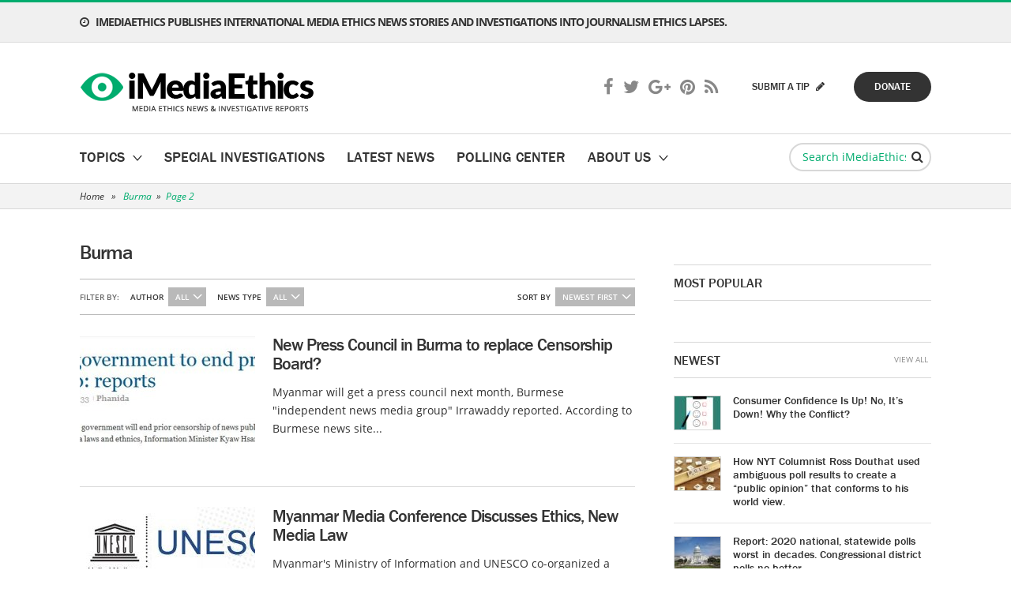

--- FILE ---
content_type: text/html; charset=UTF-8
request_url: https://www.imediaethics.org/places/burma/page/2/
body_size: 16733
content:
<!DOCTYPE html>
<html lang="en">
<head profile="http://gmpg.org/xfn/11">
	<meta http-equiv="Content-Type" content="text/html; charset=UTF-8" />
	<meta name="viewport" content="width=device-width, initial-scale=1, maximum-scale=1" />
	<meta name="google-site-verification" content="orWDcz9CYTQ81valhv6v3_1KnVzuc794dfpPJ0hqipE" />
	
	<link rel="pingback" href="https://www.imediaethics.org/xmlrpc.php" />
	<meta name="msvalidate.01" content="F6C43006EAB4BD8AB2F3B802D60C8A2C" />
	<script type="text/javascript">var switchTo5x=true;</script>
	<script type="text/javascript" src="https://ws.sharethis.com/button/buttons.js"></script>
	<script type="text/javascript">stLight.options({publisher: "87579f10-55bd-4abe-935f-0cf6a4629cc4", doNotHash: false, doNotCopy: false, hashAddressBar: false});</script>
	<!-- Start Alexa Certify Javascript -->
	<script type="text/javascript">
	_atrk_opts = { atrk_acct:"1ZTSf1a0Or00Gq", domain:"imediaethics.org",dynamic: true};
	(function() { var as = document.createElement('script'); as.type = 'text/javascript'; as.async = true; as.src = "https://d31qbv1cthcecs.cloudfront.net/atrk.js"; var s = document.getElementsByTagName('script')[0];s.parentNode.insertBefore(as, s); })();
	</script>
	<noscript><img src="https://d5nxst8fruw4z.cloudfront.net/atrk.gif?account=1ZTSf1a0Or00Gq" style="display:none" height="1" width="1" alt="" /></noscript>
	<!-- End Alexa Certify Javascript -->  
	<meta name='robots' content='noindex, follow' />
	<style>img:is([sizes="auto" i], [sizes^="auto," i]) { contain-intrinsic-size: 3000px 1500px }</style>
	
	<!-- This site is optimized with the Yoast SEO plugin v25.4 - https://yoast.com/wordpress/plugins/seo/ -->
	<title>Burma Archives - Page 2 of 2 - iMediaEthics</title>
	<meta property="og:locale" content="en_US" />
	<meta property="og:type" content="article" />
	<meta property="og:title" content="Burma Archives - Page 2 of 2 - iMediaEthics" />
	<meta property="og:description" content="Read our latest international media ethics news stories about Burma here." />
	<meta property="og:url" content="https://www.imediaethics.org/places/burma/" />
	<meta property="og:site_name" content="iMediaEthics" />
	<script type="application/ld+json" class="yoast-schema-graph">{"@context":"https://schema.org","@graph":[{"@type":"CollectionPage","@id":"https://www.imediaethics.org/places/burma/","url":"https://www.imediaethics.org/places/burma/page/2/","name":"Burma Archives - Page 2 of 2 - iMediaEthics","isPartOf":{"@id":"https://www.imediaethics.org/#website"},"primaryImageOfPage":{"@id":"https://www.imediaethics.org/places/burma/page/2/#primaryimage"},"image":{"@id":"https://www.imediaethics.org/places/burma/page/2/#primaryimage"},"thumbnailUrl":"https://www.imediaethics.org/wp-content/uploads/archive/B_Image_2989.JPG","breadcrumb":{"@id":"https://www.imediaethics.org/places/burma/page/2/#breadcrumb"},"inLanguage":"en-US"},{"@type":"ImageObject","inLanguage":"en-US","@id":"https://www.imediaethics.org/places/burma/page/2/#primaryimage","url":"https://www.imediaethics.org/wp-content/uploads/archive/B_Image_2989.JPG","contentUrl":"https://www.imediaethics.org/wp-content/uploads/archive/B_Image_2989.JPG","width":635,"height":236,"caption":"(Credit: Mizzima, screenshot)"},{"@type":"BreadcrumbList","@id":"https://www.imediaethics.org/places/burma/page/2/#breadcrumb","itemListElement":[{"@type":"ListItem","position":1,"name":"Home","item":"https://www.imediaethics.org/"},{"@type":"ListItem","position":2,"name":"Burma"}]},{"@type":"WebSite","@id":"https://www.imediaethics.org/#website","url":"https://www.imediaethics.org/","name":"iMediaEthics","description":"","potentialAction":[{"@type":"SearchAction","target":{"@type":"EntryPoint","urlTemplate":"https://www.imediaethics.org/?s={search_term_string}"},"query-input":{"@type":"PropertyValueSpecification","valueRequired":true,"valueName":"search_term_string"}}],"inLanguage":"en-US"}]}</script>
	<!-- / Yoast SEO plugin. -->


<link rel="alternate" type="application/rss+xml" title="iMediaEthics &raquo; Feed" href="https://www.imediaethics.org/feed/" />
<link rel="alternate" type="application/rss+xml" title="iMediaEthics &raquo; Comments Feed" href="https://www.imediaethics.org/comments/feed/" />
<link rel="alternate" type="application/rss+xml" title="iMediaEthics &raquo; Burma Places Feed" href="https://www.imediaethics.org/places/burma/feed/" />
<link rel="shortcut icon" href="https://www.imediaethics.org/wp-content/themes/imediaethics/images/favicon.ico?ver=1749474149" />
<script type="text/javascript">
/* <![CDATA[ */
window._wpemojiSettings = {"baseUrl":"https:\/\/s.w.org\/images\/core\/emoji\/15.1.0\/72x72\/","ext":".png","svgUrl":"https:\/\/s.w.org\/images\/core\/emoji\/15.1.0\/svg\/","svgExt":".svg","source":{"concatemoji":"https:\/\/www.imediaethics.org\/wp-includes\/js\/wp-emoji-release.min.js?ver=6.8.1"}};
/*! This file is auto-generated */
!function(i,n){var o,s,e;function c(e){try{var t={supportTests:e,timestamp:(new Date).valueOf()};sessionStorage.setItem(o,JSON.stringify(t))}catch(e){}}function p(e,t,n){e.clearRect(0,0,e.canvas.width,e.canvas.height),e.fillText(t,0,0);var t=new Uint32Array(e.getImageData(0,0,e.canvas.width,e.canvas.height).data),r=(e.clearRect(0,0,e.canvas.width,e.canvas.height),e.fillText(n,0,0),new Uint32Array(e.getImageData(0,0,e.canvas.width,e.canvas.height).data));return t.every(function(e,t){return e===r[t]})}function u(e,t,n){switch(t){case"flag":return n(e,"\ud83c\udff3\ufe0f\u200d\u26a7\ufe0f","\ud83c\udff3\ufe0f\u200b\u26a7\ufe0f")?!1:!n(e,"\ud83c\uddfa\ud83c\uddf3","\ud83c\uddfa\u200b\ud83c\uddf3")&&!n(e,"\ud83c\udff4\udb40\udc67\udb40\udc62\udb40\udc65\udb40\udc6e\udb40\udc67\udb40\udc7f","\ud83c\udff4\u200b\udb40\udc67\u200b\udb40\udc62\u200b\udb40\udc65\u200b\udb40\udc6e\u200b\udb40\udc67\u200b\udb40\udc7f");case"emoji":return!n(e,"\ud83d\udc26\u200d\ud83d\udd25","\ud83d\udc26\u200b\ud83d\udd25")}return!1}function f(e,t,n){var r="undefined"!=typeof WorkerGlobalScope&&self instanceof WorkerGlobalScope?new OffscreenCanvas(300,150):i.createElement("canvas"),a=r.getContext("2d",{willReadFrequently:!0}),o=(a.textBaseline="top",a.font="600 32px Arial",{});return e.forEach(function(e){o[e]=t(a,e,n)}),o}function t(e){var t=i.createElement("script");t.src=e,t.defer=!0,i.head.appendChild(t)}"undefined"!=typeof Promise&&(o="wpEmojiSettingsSupports",s=["flag","emoji"],n.supports={everything:!0,everythingExceptFlag:!0},e=new Promise(function(e){i.addEventListener("DOMContentLoaded",e,{once:!0})}),new Promise(function(t){var n=function(){try{var e=JSON.parse(sessionStorage.getItem(o));if("object"==typeof e&&"number"==typeof e.timestamp&&(new Date).valueOf()<e.timestamp+604800&&"object"==typeof e.supportTests)return e.supportTests}catch(e){}return null}();if(!n){if("undefined"!=typeof Worker&&"undefined"!=typeof OffscreenCanvas&&"undefined"!=typeof URL&&URL.createObjectURL&&"undefined"!=typeof Blob)try{var e="postMessage("+f.toString()+"("+[JSON.stringify(s),u.toString(),p.toString()].join(",")+"));",r=new Blob([e],{type:"text/javascript"}),a=new Worker(URL.createObjectURL(r),{name:"wpTestEmojiSupports"});return void(a.onmessage=function(e){c(n=e.data),a.terminate(),t(n)})}catch(e){}c(n=f(s,u,p))}t(n)}).then(function(e){for(var t in e)n.supports[t]=e[t],n.supports.everything=n.supports.everything&&n.supports[t],"flag"!==t&&(n.supports.everythingExceptFlag=n.supports.everythingExceptFlag&&n.supports[t]);n.supports.everythingExceptFlag=n.supports.everythingExceptFlag&&!n.supports.flag,n.DOMReady=!1,n.readyCallback=function(){n.DOMReady=!0}}).then(function(){return e}).then(function(){var e;n.supports.everything||(n.readyCallback(),(e=n.source||{}).concatemoji?t(e.concatemoji):e.wpemoji&&e.twemoji&&(t(e.twemoji),t(e.wpemoji)))}))}((window,document),window._wpemojiSettings);
/* ]]> */
</script>
<style id='wp-emoji-styles-inline-css' type='text/css'>

	img.wp-smiley, img.emoji {
		display: inline !important;
		border: none !important;
		box-shadow: none !important;
		height: 1em !important;
		width: 1em !important;
		margin: 0 0.07em !important;
		vertical-align: -0.1em !important;
		background: none !important;
		padding: 0 !important;
	}
</style>
<link rel='stylesheet' id='wp-block-library-css' href='https://www.imediaethics.org/wp-includes/css/dist/block-library/style.min.css?ver=6.8.1' type='text/css' media='all' />
<style id='classic-theme-styles-inline-css' type='text/css'>
/*! This file is auto-generated */
.wp-block-button__link{color:#fff;background-color:#32373c;border-radius:9999px;box-shadow:none;text-decoration:none;padding:calc(.667em + 2px) calc(1.333em + 2px);font-size:1.125em}.wp-block-file__button{background:#32373c;color:#fff;text-decoration:none}
</style>
<style id='global-styles-inline-css' type='text/css'>
:root{--wp--preset--aspect-ratio--square: 1;--wp--preset--aspect-ratio--4-3: 4/3;--wp--preset--aspect-ratio--3-4: 3/4;--wp--preset--aspect-ratio--3-2: 3/2;--wp--preset--aspect-ratio--2-3: 2/3;--wp--preset--aspect-ratio--16-9: 16/9;--wp--preset--aspect-ratio--9-16: 9/16;--wp--preset--color--black: #000000;--wp--preset--color--cyan-bluish-gray: #abb8c3;--wp--preset--color--white: #ffffff;--wp--preset--color--pale-pink: #f78da7;--wp--preset--color--vivid-red: #cf2e2e;--wp--preset--color--luminous-vivid-orange: #ff6900;--wp--preset--color--luminous-vivid-amber: #fcb900;--wp--preset--color--light-green-cyan: #7bdcb5;--wp--preset--color--vivid-green-cyan: #00d084;--wp--preset--color--pale-cyan-blue: #8ed1fc;--wp--preset--color--vivid-cyan-blue: #0693e3;--wp--preset--color--vivid-purple: #9b51e0;--wp--preset--gradient--vivid-cyan-blue-to-vivid-purple: linear-gradient(135deg,rgba(6,147,227,1) 0%,rgb(155,81,224) 100%);--wp--preset--gradient--light-green-cyan-to-vivid-green-cyan: linear-gradient(135deg,rgb(122,220,180) 0%,rgb(0,208,130) 100%);--wp--preset--gradient--luminous-vivid-amber-to-luminous-vivid-orange: linear-gradient(135deg,rgba(252,185,0,1) 0%,rgba(255,105,0,1) 100%);--wp--preset--gradient--luminous-vivid-orange-to-vivid-red: linear-gradient(135deg,rgba(255,105,0,1) 0%,rgb(207,46,46) 100%);--wp--preset--gradient--very-light-gray-to-cyan-bluish-gray: linear-gradient(135deg,rgb(238,238,238) 0%,rgb(169,184,195) 100%);--wp--preset--gradient--cool-to-warm-spectrum: linear-gradient(135deg,rgb(74,234,220) 0%,rgb(151,120,209) 20%,rgb(207,42,186) 40%,rgb(238,44,130) 60%,rgb(251,105,98) 80%,rgb(254,248,76) 100%);--wp--preset--gradient--blush-light-purple: linear-gradient(135deg,rgb(255,206,236) 0%,rgb(152,150,240) 100%);--wp--preset--gradient--blush-bordeaux: linear-gradient(135deg,rgb(254,205,165) 0%,rgb(254,45,45) 50%,rgb(107,0,62) 100%);--wp--preset--gradient--luminous-dusk: linear-gradient(135deg,rgb(255,203,112) 0%,rgb(199,81,192) 50%,rgb(65,88,208) 100%);--wp--preset--gradient--pale-ocean: linear-gradient(135deg,rgb(255,245,203) 0%,rgb(182,227,212) 50%,rgb(51,167,181) 100%);--wp--preset--gradient--electric-grass: linear-gradient(135deg,rgb(202,248,128) 0%,rgb(113,206,126) 100%);--wp--preset--gradient--midnight: linear-gradient(135deg,rgb(2,3,129) 0%,rgb(40,116,252) 100%);--wp--preset--font-size--small: 13px;--wp--preset--font-size--medium: 20px;--wp--preset--font-size--large: 36px;--wp--preset--font-size--x-large: 42px;--wp--preset--spacing--20: 0.44rem;--wp--preset--spacing--30: 0.67rem;--wp--preset--spacing--40: 1rem;--wp--preset--spacing--50: 1.5rem;--wp--preset--spacing--60: 2.25rem;--wp--preset--spacing--70: 3.38rem;--wp--preset--spacing--80: 5.06rem;--wp--preset--shadow--natural: 6px 6px 9px rgba(0, 0, 0, 0.2);--wp--preset--shadow--deep: 12px 12px 50px rgba(0, 0, 0, 0.4);--wp--preset--shadow--sharp: 6px 6px 0px rgba(0, 0, 0, 0.2);--wp--preset--shadow--outlined: 6px 6px 0px -3px rgba(255, 255, 255, 1), 6px 6px rgba(0, 0, 0, 1);--wp--preset--shadow--crisp: 6px 6px 0px rgba(0, 0, 0, 1);}:where(.is-layout-flex){gap: 0.5em;}:where(.is-layout-grid){gap: 0.5em;}body .is-layout-flex{display: flex;}.is-layout-flex{flex-wrap: wrap;align-items: center;}.is-layout-flex > :is(*, div){margin: 0;}body .is-layout-grid{display: grid;}.is-layout-grid > :is(*, div){margin: 0;}:where(.wp-block-columns.is-layout-flex){gap: 2em;}:where(.wp-block-columns.is-layout-grid){gap: 2em;}:where(.wp-block-post-template.is-layout-flex){gap: 1.25em;}:where(.wp-block-post-template.is-layout-grid){gap: 1.25em;}.has-black-color{color: var(--wp--preset--color--black) !important;}.has-cyan-bluish-gray-color{color: var(--wp--preset--color--cyan-bluish-gray) !important;}.has-white-color{color: var(--wp--preset--color--white) !important;}.has-pale-pink-color{color: var(--wp--preset--color--pale-pink) !important;}.has-vivid-red-color{color: var(--wp--preset--color--vivid-red) !important;}.has-luminous-vivid-orange-color{color: var(--wp--preset--color--luminous-vivid-orange) !important;}.has-luminous-vivid-amber-color{color: var(--wp--preset--color--luminous-vivid-amber) !important;}.has-light-green-cyan-color{color: var(--wp--preset--color--light-green-cyan) !important;}.has-vivid-green-cyan-color{color: var(--wp--preset--color--vivid-green-cyan) !important;}.has-pale-cyan-blue-color{color: var(--wp--preset--color--pale-cyan-blue) !important;}.has-vivid-cyan-blue-color{color: var(--wp--preset--color--vivid-cyan-blue) !important;}.has-vivid-purple-color{color: var(--wp--preset--color--vivid-purple) !important;}.has-black-background-color{background-color: var(--wp--preset--color--black) !important;}.has-cyan-bluish-gray-background-color{background-color: var(--wp--preset--color--cyan-bluish-gray) !important;}.has-white-background-color{background-color: var(--wp--preset--color--white) !important;}.has-pale-pink-background-color{background-color: var(--wp--preset--color--pale-pink) !important;}.has-vivid-red-background-color{background-color: var(--wp--preset--color--vivid-red) !important;}.has-luminous-vivid-orange-background-color{background-color: var(--wp--preset--color--luminous-vivid-orange) !important;}.has-luminous-vivid-amber-background-color{background-color: var(--wp--preset--color--luminous-vivid-amber) !important;}.has-light-green-cyan-background-color{background-color: var(--wp--preset--color--light-green-cyan) !important;}.has-vivid-green-cyan-background-color{background-color: var(--wp--preset--color--vivid-green-cyan) !important;}.has-pale-cyan-blue-background-color{background-color: var(--wp--preset--color--pale-cyan-blue) !important;}.has-vivid-cyan-blue-background-color{background-color: var(--wp--preset--color--vivid-cyan-blue) !important;}.has-vivid-purple-background-color{background-color: var(--wp--preset--color--vivid-purple) !important;}.has-black-border-color{border-color: var(--wp--preset--color--black) !important;}.has-cyan-bluish-gray-border-color{border-color: var(--wp--preset--color--cyan-bluish-gray) !important;}.has-white-border-color{border-color: var(--wp--preset--color--white) !important;}.has-pale-pink-border-color{border-color: var(--wp--preset--color--pale-pink) !important;}.has-vivid-red-border-color{border-color: var(--wp--preset--color--vivid-red) !important;}.has-luminous-vivid-orange-border-color{border-color: var(--wp--preset--color--luminous-vivid-orange) !important;}.has-luminous-vivid-amber-border-color{border-color: var(--wp--preset--color--luminous-vivid-amber) !important;}.has-light-green-cyan-border-color{border-color: var(--wp--preset--color--light-green-cyan) !important;}.has-vivid-green-cyan-border-color{border-color: var(--wp--preset--color--vivid-green-cyan) !important;}.has-pale-cyan-blue-border-color{border-color: var(--wp--preset--color--pale-cyan-blue) !important;}.has-vivid-cyan-blue-border-color{border-color: var(--wp--preset--color--vivid-cyan-blue) !important;}.has-vivid-purple-border-color{border-color: var(--wp--preset--color--vivid-purple) !important;}.has-vivid-cyan-blue-to-vivid-purple-gradient-background{background: var(--wp--preset--gradient--vivid-cyan-blue-to-vivid-purple) !important;}.has-light-green-cyan-to-vivid-green-cyan-gradient-background{background: var(--wp--preset--gradient--light-green-cyan-to-vivid-green-cyan) !important;}.has-luminous-vivid-amber-to-luminous-vivid-orange-gradient-background{background: var(--wp--preset--gradient--luminous-vivid-amber-to-luminous-vivid-orange) !important;}.has-luminous-vivid-orange-to-vivid-red-gradient-background{background: var(--wp--preset--gradient--luminous-vivid-orange-to-vivid-red) !important;}.has-very-light-gray-to-cyan-bluish-gray-gradient-background{background: var(--wp--preset--gradient--very-light-gray-to-cyan-bluish-gray) !important;}.has-cool-to-warm-spectrum-gradient-background{background: var(--wp--preset--gradient--cool-to-warm-spectrum) !important;}.has-blush-light-purple-gradient-background{background: var(--wp--preset--gradient--blush-light-purple) !important;}.has-blush-bordeaux-gradient-background{background: var(--wp--preset--gradient--blush-bordeaux) !important;}.has-luminous-dusk-gradient-background{background: var(--wp--preset--gradient--luminous-dusk) !important;}.has-pale-ocean-gradient-background{background: var(--wp--preset--gradient--pale-ocean) !important;}.has-electric-grass-gradient-background{background: var(--wp--preset--gradient--electric-grass) !important;}.has-midnight-gradient-background{background: var(--wp--preset--gradient--midnight) !important;}.has-small-font-size{font-size: var(--wp--preset--font-size--small) !important;}.has-medium-font-size{font-size: var(--wp--preset--font-size--medium) !important;}.has-large-font-size{font-size: var(--wp--preset--font-size--large) !important;}.has-x-large-font-size{font-size: var(--wp--preset--font-size--x-large) !important;}
:where(.wp-block-post-template.is-layout-flex){gap: 1.25em;}:where(.wp-block-post-template.is-layout-grid){gap: 1.25em;}
:where(.wp-block-columns.is-layout-flex){gap: 2em;}:where(.wp-block-columns.is-layout-grid){gap: 2em;}
:root :where(.wp-block-pullquote){font-size: 1.5em;line-height: 1.6;}
</style>
<link rel='stylesheet' id='contact-form-7-css' href='https://www.imediaethics.org/wp-content/plugins/contact-form-7/includes/css/styles.css?ver=6.1' type='text/css' media='all' />
<link rel='stylesheet' id='theme-styles-css' href='https://www.imediaethics.org/wp-content/themes/imediaethics/style.css?ver=1749474147' type='text/css' media='all' />
<link rel='stylesheet' id='custom-styles-css' href='https://www.imediaethics.org/wp-content/themes/imediaethics/css/custom.css?ver=1749474148' type='text/css' media='all' />
<style id='akismet-widget-style-inline-css' type='text/css'>

			.a-stats {
				--akismet-color-mid-green: #357b49;
				--akismet-color-white: #fff;
				--akismet-color-light-grey: #f6f7f7;

				max-width: 350px;
				width: auto;
			}

			.a-stats * {
				all: unset;
				box-sizing: border-box;
			}

			.a-stats strong {
				font-weight: 600;
			}

			.a-stats a.a-stats__link,
			.a-stats a.a-stats__link:visited,
			.a-stats a.a-stats__link:active {
				background: var(--akismet-color-mid-green);
				border: none;
				box-shadow: none;
				border-radius: 8px;
				color: var(--akismet-color-white);
				cursor: pointer;
				display: block;
				font-family: -apple-system, BlinkMacSystemFont, 'Segoe UI', 'Roboto', 'Oxygen-Sans', 'Ubuntu', 'Cantarell', 'Helvetica Neue', sans-serif;
				font-weight: 500;
				padding: 12px;
				text-align: center;
				text-decoration: none;
				transition: all 0.2s ease;
			}

			/* Extra specificity to deal with TwentyTwentyOne focus style */
			.widget .a-stats a.a-stats__link:focus {
				background: var(--akismet-color-mid-green);
				color: var(--akismet-color-white);
				text-decoration: none;
			}

			.a-stats a.a-stats__link:hover {
				filter: brightness(110%);
				box-shadow: 0 4px 12px rgba(0, 0, 0, 0.06), 0 0 2px rgba(0, 0, 0, 0.16);
			}

			.a-stats .count {
				color: var(--akismet-color-white);
				display: block;
				font-size: 1.5em;
				line-height: 1.4;
				padding: 0 13px;
				white-space: nowrap;
			}
		
</style>
<script type="text/javascript" src="https://www.imediaethics.org/wp-includes/js/jquery/jquery.min.js?ver=3.7.1" id="jquery-core-js"></script>
<script type="text/javascript" src="https://www.imediaethics.org/wp-includes/js/jquery/jquery-migrate.min.js?ver=3.4.1" id="jquery-migrate-js"></script>
<script type="text/javascript" src="https://www.imediaethics.org/wp-content/themes/imediaethics/js/jquery.touchSwipe.min.js?ver=1749474145" id="touchSwipe-js"></script>
<script type="text/javascript" src="https://www.imediaethics.org/wp-content/themes/imediaethics/js/jquery.carouFredSel-6.2.1-packed.js?ver=1749474145" id="carouFredSel-js"></script>
<script type="text/javascript" src="https://www.imediaethics.org/wp-content/themes/imediaethics/js/jquery.mousewheel.min.js?ver=1749474145" id="mousewheel-js"></script>
<script type="text/javascript" src="https://www.imediaethics.org/wp-content/themes/imediaethics/js/jquery.colorbox.min.js?ver=1749474145" id="colorbox-js"></script>
<script type="text/javascript" src="https://www.imediaethics.org/wp-content/themes/imediaethics/js/jquery.jscrollpane.min.js?ver=1749474145" id="jscrollpane-js"></script>
<script type="text/javascript" src="https://www.imediaethics.org/wp-content/themes/imediaethics/js/jquery.selectbox-0.2.min.js?ver=1749474145" id="selectbox-js"></script>
<script type="text/javascript" src="https://www.imediaethics.org/wp-content/themes/imediaethics/js/jquery.lazyload.min.js?ver=1749474145" id="lazyload-js"></script>
<script type="text/javascript" src="https://www.imediaethics.org/wp-content/themes/imediaethics/js/functions.js?ver=1749474145" id="theme-functions-js"></script>
<link rel="https://api.w.org/" href="https://www.imediaethics.org/wp-json/" /><link rel="EditURI" type="application/rsd+xml" title="RSD" href="https://www.imediaethics.org/xmlrpc.php?rsd" />
<meta name="generator" content="WordPress 6.8.1" />


<!-- This site is optimized with the Schema plugin v1.7.9.6 - https://schema.press -->
<script type="application/ld+json">[{"@context":"https:\/\/schema.org\/","@type":"BlogPosting","mainEntityOfPage":{"@type":"WebPage","@id":"https:\/\/www.imediaethics.org\/new-press-council-in-burma-to-replace-censorship-board\/"},"url":"https:\/\/www.imediaethics.org\/new-press-council-in-burma-to-replace-censorship-board\/","headline":"New Press Council in Burma to replace Censorship Board?","datePublished":"2012-05-18T00:00:00-04:00","dateModified":"2015-11-29T20:23:00-05:00","publisher":{"@type":"Organization","@id":"https:\/\/www.imediaethics.org\/#organization","name":"iMediaEthics","logo":{"@type":"ImageObject","url":"https:\/\/www.imediaethics.org\/wp-content\/uploads\/2018\/05\/logo.png","width":600,"height":60}},"image":{"@type":"ImageObject","url":"https:\/\/www.imediaethics.org\/wp-content\/uploads\/archive\/B_Image_2989.JPG","width":696,"height":236},"articleSection":"International Media Ethics News","description":"<p>\tMyanmar will get a press council next month, Burmese &quot;<a href=\"http:\/\/www.irrawaddy.org\/about-us\" rel=\"nofollow\" title=\"independent news media group\">independent news media group<\/a>&quot; Irrawaddy <a href=\"http:\/\/www.irrawaddy.org\/archives\/4275\" rel=\"nofollow\" title=\"reported\">reported<\/a>.<br \/>\t<br \/>\t<a href=\"http:\/\/www.mizzima.com\/gallery\/media-alert\/7113-burmese-government-to-end-prior-censorship-reports.html\" rel=\"nofollow\" title=\"According\">According <\/a>to Burmese...<\/p>","author":{"@type":"Person","name":"admin","url":"https:\/\/www.imediaethics.org\/author\/admin\/","image":{"@type":"ImageObject","url":"https:\/\/secure.gravatar.com\/avatar\/31c5543c1734d25c7206f5fd591525d0295bec6fe84ff82f946a34fe970a1e66?s=96&d=mm&r=g","height":96,"width":96}},"video":[],"audio":[null]},{"@context":"https:\/\/schema.org\/","@type":"BlogPosting","mainEntityOfPage":{"@type":"WebPage","@id":"https:\/\/www.imediaethics.org\/myanmar-media-conference-discusses-ethics-new-media-law\/"},"url":"https:\/\/www.imediaethics.org\/myanmar-media-conference-discusses-ethics-new-media-law\/","headline":"Myanmar Media Conference Discusses Ethics, New Media Law","datePublished":"2012-03-22T00:00:00-04:00","dateModified":"2015-09-12T13:24:34-04:00","publisher":{"@type":"Organization","@id":"https:\/\/www.imediaethics.org\/#organization","name":"iMediaEthics","logo":{"@type":"ImageObject","url":"https:\/\/www.imediaethics.org\/wp-content\/uploads\/2018\/05\/logo.png","width":600,"height":60}},"image":{"@type":"ImageObject","url":"https:\/\/www.imediaethics.org\/wp-content\/uploads\/archive\/B_Image_2812.JPG","width":696,"height":122},"articleSection":"International Media Ethics News","description":"<p>\tMyanmar&#39;s Ministry of Information and UNESCO co-organized a two-day conference earlier this week, Asian news site <em>Asian Correspondent<\/em> <a href=\"http:\/\/asiancorrespondent.com\/78620\/burma-held-a-two-day-media-development-conference-in-rangoon\/\">reported<\/a>.&nbsp;<br \/>\t<br \/>\t<a href=\"http:\/\/asiancorrespondent.com\/78620\/burma-held-a-two-day-media-development-conference-in-rangoon\/\">According <\/a>to <em>Asian Correspondent<\/em>, the March 19-20 conference weighed in on media freedom, media future, &quot;the needs and challenges of the media,&quot; media regulation, media ethics and more.<\/p>","author":{"@type":"Person","name":"Sydney Smith","url":"https:\/\/www.imediaethics.org\/author\/sydney-2\/","image":{"@type":"ImageObject","url":"https:\/\/secure.gravatar.com\/avatar\/99096a9592f4cf607e1ee650a36d0b7764491cb9f20f4e8d674468363446cbd1?s=96&d=mm&r=g","height":96,"width":96},"sameAs":["https:\/\/twitter.com\/ssmithwriter"]},"video":[null],"audio":[null]},{"@context":"https:\/\/schema.org\/","@type":"BlogPosting","mainEntityOfPage":{"@type":"WebPage","@id":"https:\/\/www.imediaethics.org\/new-media-law-proposed-in-myanmar-to-end-all-prior-censorship-but-keep-post-publication-review\/"},"url":"https:\/\/www.imediaethics.org\/new-media-law-proposed-in-myanmar-to-end-all-prior-censorship-but-keep-post-publication-review\/","headline":"New Media Law Proposed in Myanmar to end All Prior Censorship, but Keep Post-Publication Review","datePublished":"2012-02-14T00:00:00-05:00","dateModified":"2015-08-24T21:33:03-04:00","publisher":{"@type":"Organization","@id":"https:\/\/www.imediaethics.org\/#organization","name":"iMediaEthics","logo":{"@type":"ImageObject","url":"https:\/\/www.imediaethics.org\/wp-content\/uploads\/2018\/05\/logo.png","width":600,"height":60}},"image":{"@type":"ImageObject","url":"https:\/\/www.imediaethics.org\/wp-content\/uploads\/archive\/B_Image_2662.JPG","width":696,"height":216},"articleSection":"International Media Ethics News","description":"<p>\t<a href=\"http:\/\/www.google.com\/hostednews\/afp\/article\/ALeqM5irNntR6JHK38cZkc8aYl3Laa7xKQ?docId=CNG.358c93a77d0482d59e2260c226e31c7c.841\">According <\/a>to the AFP, a proposed media law in Myanmar will allow media outlets to publish stories and photos about<a href=\"http:\/\/www.indiaeducationdiary.in\/showEE.asp?newsid=11838\"> Aung San Suu Ky<\/a>i, the &quot;leader of Myanmar&#39;s National League for Democracy,&quot; among other things.&nbsp; The law &quot;could sweep away half a century of heavy-handed censorship,&quot; the AFP explained.<\/p>","author":{"@type":"Person","name":"Sydney Smith","url":"https:\/\/www.imediaethics.org\/author\/sydney-2\/","image":{"@type":"ImageObject","url":"https:\/\/secure.gravatar.com\/avatar\/99096a9592f4cf607e1ee650a36d0b7764491cb9f20f4e8d674468363446cbd1?s=96&d=mm&r=g","height":96,"width":96},"sameAs":["https:\/\/twitter.com\/ssmithwriter"]},"video":[],"audio":[null]},{"@context":"https:\/\/schema.org\/","@type":"BlogPosting","mainEntityOfPage":{"@type":"WebPage","@id":"https:\/\/www.imediaethics.org\/no-more-prior-censorship-at-nearly-half-of-burmese-publications\/"},"url":"https:\/\/www.imediaethics.org\/no-more-prior-censorship-at-nearly-half-of-burmese-publications\/","headline":"No More Prior Censorship at Nearly Half of Burmese Publications","datePublished":"2011-06-11T00:00:00-04:00","dateModified":"2015-07-28T22:46:07-04:00","publisher":{"@type":"Organization","@id":"https:\/\/www.imediaethics.org\/#organization","name":"iMediaEthics","logo":{"@type":"ImageObject","url":"https:\/\/www.imediaethics.org\/wp-content\/uploads\/2018\/05\/logo.png","width":600,"height":60}},"image":{"@type":"ImageObject","url":"https:\/\/www.imediaethics.org\/wp-content\/uploads\/archive\/B_Image_2052.JPG","width":696,"height":158},"articleSection":"Media Business Ethics News","description":"Burma has removed censorship restraints on 178 of its 358 media outlets, Burmese news site Mizzima reported. According to Mizzima, the \"82 journals and 96 magazines\" will now be able to publish without needing the OK from the censorship board pre-publication. Burmese news site Irrawaddy.org reported that the rest","author":{"@type":"Person","name":"Sydney Smith","url":"https:\/\/www.imediaethics.org\/author\/sydney-2\/","image":{"@type":"ImageObject","url":"https:\/\/secure.gravatar.com\/avatar\/99096a9592f4cf607e1ee650a36d0b7764491cb9f20f4e8d674468363446cbd1?s=96&d=mm&r=g","height":96,"width":96},"sameAs":["https:\/\/twitter.com\/ssmithwriter"]},"video":[],"audio":[]},{"@context":"https:\/\/schema.org\/","@type":"BlogPosting","mainEntityOfPage":{"@type":"WebPage","@id":"https:\/\/www.imediaethics.org\/new-press-freedom-index-list\/"},"url":"https:\/\/www.imediaethics.org\/new-press-freedom-index-list\/","headline":"New Press Freedom Index List","datePublished":"2010-10-27T00:00:00-04:00","dateModified":"2016-08-06T22:56:12-04:00","publisher":{"@type":"Organization","@id":"https:\/\/www.imediaethics.org\/#organization","name":"iMediaEthics","logo":{"@type":"ImageObject","url":"https:\/\/www.imediaethics.org\/wp-content\/uploads\/2018\/05\/logo.png","width":600,"height":60}},"image":{"@type":"ImageObject","url":"https:\/\/www.imediaethics.org\/wp-content\/uploads\/archive\/B_Image_1766.JPG","width":696,"height":85},"articleSection":"International Media Ethics News","description":"Reporters without Borders, the nonprofit advocacy group, released its 2010 Press Freedom Index Oct. 20.   The index praised countries like Sweden, Iceland and Finland, and condemned Rwanda, North Korea, Syria, Yemen and Burma.  The nonprofit also \"expressed its concern\" over press freedom in the European Union, specifically in Italy,","author":{"@type":"Person","name":"admin","url":"https:\/\/www.imediaethics.org\/author\/admin\/","image":{"@type":"ImageObject","url":"https:\/\/secure.gravatar.com\/avatar\/31c5543c1734d25c7206f5fd591525d0295bec6fe84ff82f946a34fe970a1e66?s=96&d=mm&r=g","height":96,"width":96}},"video":[],"audio":[]}]</script>

<link rel="prev" href="https://www.imediaethics.org/places/burma/" />

<!-- This site is optimized with the Schema plugin v1.7.9.6 - https://schema.press -->
<script type="application/ld+json">{
    "@context": "http://schema.org",
    "@type": "BreadcrumbList",
    "itemListElement": [
        {
            "@type": "ListItem",
            "position": 1,
            "item": {
                "@id": "https://www.imediaethics.org",
                "name": "Home"
            }
        },
        {
            "@type": "ListItem",
            "position": 2,
            "item": {
                "@id": "https://www.imediaethics.org/latest-news/",
                "name": "Latest News"
            }
        },
        {
            "@type": "ListItem",
            "position": 3,
            "item": {
                "@id": "https://www.imediaethics.org/places/burma/",
                "name": "Burma"
            }
        }
    ]
}</script>

	<script src="https://use.fontawesome.com/ab3f9339c0.js"></script>
	<script src="https://use.typekit.net/amu1xyi.js"></script>
	<script>try{Typekit.load({ async: true });}catch(e){}</script>
	<script type='text/javascript' src='//platform-api.sharethis.com/js/sharethis.js#property=5976175631b8b90012c6abc6&product=social-ab' async='async'></script>
	<!--<script>
	function closePopup() {
		jQuery(".popup").addClass("hidePopup");
	}
	jQuery(document).ready(function() {
		var isshow = localStorage.getItem('isshow');
		if (isshow== null || isshow=="") {
			localStorage.setItem('isshow', 1);
			jQuery(".popup").removeClass("hidePopup");
		}
	});
	</script>-->
	<meta name="google-site-verification" content="prxZ-db6LLQekndytzVGVNTRSwb9E176zDFoDP15ASU" />
</head>
<body class="archive paged tax-places term-burma term-170 paged-2 wp-theme-imediaethics">
<!--<div class="popup hidePopup">
	<div class="popupWrap">
		<div>
			<img src="https://www.imediaethics.org/wp-content/themes/imediaethics/images/close.png" onClick="closePopup()" />
			<span>Care about ethical journalism?</span>
			Please consider making a difference with your end-of-year gift to iMediaEthics.<br/>
			<a href="https://www.imediaethics.org/donate" class="popDonate btn-green">Donate</a>
		</div>
	</div>
</div>-->
<div id="fb-root"></div>
<script>(function(d, s, id) {
  var js, fjs = d.getElementsByTagName(s)[0];
  if (d.getElementById(id)) return;
  js = d.createElement(s); js.id = id;
  js.src = "//connect.facebook.net/en_US/sdk.js#xfbml=1&version=v2.3&appId=823649831056708";
  fjs.parentNode.insertBefore(js, fjs);
}(document, 'script', 'facebook-jssdk'));</script>
<div class="wrapper">
	<header class="header">
		<div class="top hide-mobile">
			<div class="shell">
				<h1><i class="fa fa-clock-o"></i>iMediaEthics publishes international media ethics news stories and investigations into journalism ethics lapses.</h1>
							</div>
		</div>
		<div class="middle">
			<div class="shell">
				<div class="logo">
					<a href="https://www.imediaethics.org/" title="iMediaEthics">iMediaEthics</a>
				</div>
				<div class="right hide-mobile">
										<div class="inline-donate large-screen">
					<form target="_blank" action="https://www.imediaethics.org/donate/" method="post" target="_top"/>
					<input name="hosted_button_id" type="hidden" value="CDU7RVXACKPJQ" />
					<button name="submit" alt="" class="btn btn-inline-donate">Donate</button>
					</form>
					</div>
											<a href="https://www.imediaethics.org/submit-a-tip/" class="btn btn-transparent">submit a tip <i class="fa fa-pencil"></i></a>
										<div class="social">
								<a target="_blank" href="https://www.facebook.com/imediaethics" class="fa fa-facebook"></a>
			<a target="_blank" href="https://twitter.com/imediaethics" class="fa fa-twitter"></a>
			<a target="_blank" href="https://plus.google.com/u/0/116894441065321523466/about" class="fa fa-google-plus"></a>
			<a target="_blank" href="https://www.pinterest.com/imediaethics/" class="fa fa-pinterest"></a>
			<a target="_blank" href="http://imediaethics.org/feed/" class="fa fa-rss"></a>
						</div>
				</div>
			</div>
		</div>
		<div class="bottom">
			<div class="shell">
				<a href="#" class="btn-menu"><span>Menu</span></a>
				<nav class="nav">
					<ul id="menu-navigation-menu" class="menu"><li id="menu-item-15048" class="topics-menu menu-item menu-item-type-custom menu-item-object-custom menu-item-has-children menu-item-15048"><a href="http://www.imediaethics.org/topics/">Topics</a>
<ul class="sub-menu">
	<li id="menu-item-10113" class="menu-item menu-item-type-custom menu-item-object-custom menu-item-has-children menu-item-10113"><a href="#"> </a>
	<ul class="sub-menu">
		<li id="menu-item-10109" class="menu-item menu-item-type-taxonomy menu-item-object-category menu-item-10109"><a href="https://www.imediaethics.org/category/entertainment-lifestyle-media-ethics-news/">Entertainment  News</a></li>
		<li id="menu-item-10106" class="menu-item menu-item-type-taxonomy menu-item-object-category menu-item-10106"><a href="https://www.imediaethics.org/category/international-media-ethics-news/">International News</a></li>
		<li id="menu-item-10105" class="menu-item menu-item-type-taxonomy menu-item-object-category menu-item-10105"><a href="https://www.imediaethics.org/category/media-business-ethics-news/">Media Business  News</a></li>
		<li id="menu-item-10108" class="menu-item menu-item-type-taxonomy menu-item-object-category menu-item-10108"><a href="https://www.imediaethics.org/category/political-reporting-ethics-news/">Political News</a></li>
		<li id="menu-item-10111" class="menu-item menu-item-type-taxonomy menu-item-object-category menu-item-10111"><a href="https://www.imediaethics.org/category/scitechhealth-journalism-ethics-news/">Science/Tech News</a></li>
		<li id="menu-item-10110" class="menu-item menu-item-type-taxonomy menu-item-object-category menu-item-10110"><a href="https://www.imediaethics.org/category/sports-media-ethics-news/">Sports News</a></li>
		<li id="menu-item-10107" class="menu-item menu-item-type-taxonomy menu-item-object-category menu-item-10107"><a href="https://www.imediaethics.org/category/us-media-ethics-news/">US News</a></li>
	</ul>
</li>
	<li id="menu-item-10112" class="topics menu-item menu-item-type-custom menu-item-object-custom menu-item-10112"><a href="#"> </a>
				<ul>	
											<li >
							<a href="https://www.imediaethics.org/topics/advertising-disclosures/">Advertising Disclosures ( 106 Stories ) </a>
						</li>

												<li >
							<a href="https://www.imediaethics.org/topics/anonymous-sources/">Anonymous Sources ( 211 Stories ) </a>
						</li>

												<li >
							<a href="https://www.imediaethics.org/topics/apologies-retractions/">Apologies &amp; Retractions ( 1112 Stories ) </a>
						</li>

												<li >
							<a href="https://www.imediaethics.org/topics/bad-captions/">Bad Captions ( 79 Stories ) </a>
						</li>

												<li >
							<a href="https://www.imediaethics.org/topics/bad-taste/">Bad Taste ( 398 Stories ) </a>
						</li>

												<li >
							<a href="https://www.imediaethics.org/topics/bias/">Bias ( 122 Stories ) </a>
						</li>

												<li >
							<a href="https://www.imediaethics.org/topics/bribery/">Bribery ( 34 Stories ) </a>
						</li>

												<li >
							<a href="https://www.imediaethics.org/topics/cartoon-ethics/">Cartoon Ethics ( 92 Stories ) </a>
						</li>

												<li >
							<a href="https://www.imediaethics.org/topics/censorship/">Censorship ( 110 Stories ) </a>
						</li>

												<li >
							<a href="https://www.imediaethics.org/topics/checkbook-journalism/">Checkbook Journalism ( 91 Stories ) </a>
						</li>

												<li >
							<a href="https://www.imediaethics.org/topics/conflict-of-interest/">Conflict of Interest ( 247 Stories ) </a>
						</li>

												<li >
							<a href="https://www.imediaethics.org/topics/copyrights/">Copyrights ( 75 Stories ) </a>
						</li>

												<li >
							<a href="https://www.imediaethics.org/topics/corrections/">Corrections ( 572 Stories ) </a>
						</li>

												<li >
							<a href="https://www.imediaethics.org/topics/disproportionate-coverage/">Disproportionate Coverage ( 33 Stories ) </a>
						</li>

												<li >
							<a href="https://www.imediaethics.org/topics/diversity/">Diversity ( 234 Stories ) </a>
						</li>

												<li >
							<a href="https://www.imediaethics.org/topics/editing/">Editing ( 238 Stories ) </a>
						</li>

												<li >
							<a href="https://www.imediaethics.org/topics/errors/">Errors ( 648 Stories ) </a>
						</li>

						
								</ul>
							</li>
							<li>
								<a href="#">&nbsp;</a>
								<ul>

												<li >
							<a href="https://www.imediaethics.org/topics/fact-checking/">Fact Checking ( 757 Stories ) </a>
						</li>

												<li >
							<a href="https://www.imediaethics.org/topics/fabrication/">Fake News ( 438 Stories ) </a>
						</li>

												<li >
							<a href="https://www.imediaethics.org/topics/fake-photos/">Fake Photos ( 307 Stories ) </a>
						</li>

												<li >
							<a href="https://www.imediaethics.org/topics/fake-quotes/">Fake Quotes ( 167 Stories ) </a>
						</li>

												<li >
							<a href="https://www.imediaethics.org/topics/forced-perspective/">Forced Perspective ( 5 Stories ) </a>
						</li>

												<li >
							<a href="https://www.imediaethics.org/topics/hacking/">Hacking ( 257 Stories ) </a>
						</li>

												<li >
							<a href="https://www.imediaethics.org/topics/hate-speech/">Hate Speech ( 21 Stories ) </a>
						</li>

												<li >
							<a href="https://www.imediaethics.org/topics/hoax/">Hoax ( 213 Stories ) </a>
						</li>

												<li >
							<a href="https://www.imediaethics.org/topics/injunctions/">Injunctions ( 32 Stories ) </a>
						</li>

												<li >
							<a href="https://www.imediaethics.org/topics/internet-ethics/">Internet Ethics ( 122 Stories ) </a>
						</li>

												<li >
							<a href="https://www.imediaethics.org/topics/invasion-of-privacy/">Invasion of Privacy ( 328 Stories ) </a>
						</li>

												<li >
							<a href="https://www.imediaethics.org/topics/leaks/">Leaks ( 154 Stories ) </a>
						</li>

												<li >
							<a href="https://www.imediaethics.org/topics/libel/">Libel ( 621 Stories ) </a>
						</li>

												<li >
							<a href="https://www.imediaethics.org/topics/media-polls/">Media Polls ( 292 Stories ) </a>
						</li>

												<li >
							<a href="https://www.imediaethics.org/topics/medias-future/">Media's Future ( 772 Stories ) </a>
						</li>

												<li >
							<a href="https://www.imediaethics.org/topics/ombudsmenpress-councils/">Ombudsmen/Press Councils ( 1082 Stories ) </a>
						</li>

						
								</ul>
							</li>
							<li>
								<a href="#">&nbsp;</a>
								<ul>

												<li >
							<a href="https://www.imediaethics.org/topics/photojournalism-ethics/">Photojournalism Ethics ( 390 Stories ) </a>
						</li>

												<li >
							<a href="https://www.imediaethics.org/topics/plagiarism/">Plagiarism ( 232 Stories ) </a>
						</li>

												<li >
							<a href="https://www.imediaethics.org/topics/prior-approval/">Prior Approval ( 7 Stories ) </a>
						</li>

												<li >
							<a href="https://www.imediaethics.org/topics/propaganda/">Propaganda ( 38 Stories ) </a>
						</li>

												<li >
							<a href="https://www.imediaethics.org/topics/proper-attribution/">Proper Attribution ( 105 Stories ) </a>
						</li>

												<li >
							<a href="https://www.imediaethics.org/topics/scrubbing/">Scrubbing ( 12 Stories ) </a>
						</li>

												<li >
							<a href="https://www.imediaethics.org/topics/sensationalism/">Sensationalism ( 158 Stories ) </a>
						</li>

												<li >
							<a href="https://www.imediaethics.org/topics/social-media-online-commenting/">Social Media &amp; Online Commenting ( 421 Stories ) </a>
						</li>

												<li >
							<a href="https://www.imediaethics.org/topics/standards/">Standards ( 947 Stories ) </a>
						</li>

												<li >
							<a href="https://www.imediaethics.org/topics/transparency/">Transparency ( 408 Stories ) </a>
						</li>

												<li >
							<a href="https://www.imediaethics.org/topics/trauma/">Trauma ( 31 Stories ) </a>
						</li>

												<li >
							<a href="https://www.imediaethics.org/topics/undercover-reporting/">Undercover Reporting ( 65 Stories ) </a>
						</li>

												<li >
							<a href="https://www.imediaethics.org/topics/unpublishing/">Unpublishing ( 264 Stories ) </a>
						</li>

						
				</ul>

				</li>
</ul>
</li>
<li id="menu-item-10104" class="menu-item menu-item-type-post_type menu-item-object-page menu-item-10104"><a href="https://www.imediaethics.org/special-investigations/">Special Investigations</a></li>
<li id="menu-item-10186" class="menu-item menu-item-type-post_type menu-item-object-page current_page_parent menu-item-10186"><a href="https://www.imediaethics.org/latest-news/">Latest News</a></li>
<li id="menu-item-10103" class="menu-item menu-item-type-post_type menu-item-object-page menu-item-10103"><a href="https://www.imediaethics.org/polling-center/">Polling Center</a></li>
<li id="menu-item-10049" class="menu-item menu-item-type-post_type menu-item-object-page menu-item-has-children menu-item-10049"><a href="https://www.imediaethics.org/about-us/">About Us</a>
<ul class="sub-menu">
	<li id="menu-item-14890" class="menu-item menu-item-type-post_type menu-item-object-page menu-item-14890"><a href="https://www.imediaethics.org/about-us/">About Us</a></li>
	<li id="menu-item-13793" class="menu-item menu-item-type-post_type menu-item-object-page menu-item-13793"><a href="https://www.imediaethics.org/contact-us/">Contact Us</a></li>
	<li id="menu-item-10115" class="menu-item menu-item-type-post_type menu-item-object-page menu-item-10115"><a href="https://www.imediaethics.org/about-us/asr-lab/">Art Science Research Laboratory</a></li>
	<li id="menu-item-10116" class="menu-item menu-item-type-post_type menu-item-object-page menu-item-10116"><a href="https://www.imediaethics.org/about-us/staff/">iMediaEthics Staff</a></li>
</ul>
</li>
</ul>						<li id="menu-item-90103" class="menu-item menu-item-type-post_type menu-item-object-page menu-item-90103 mobile-sub-jmp"><a class="mobile-sub-jmp-a" href="https://www.imediaethics.org#global-footer">Subscribe</a></li>
					<div class="only-mobile style-01">
										<div class="inline-donate small-screen">
					<form target="_blank" action="https://www.paypal.com/cgi-bin/webscr" method="post" target="_top"><input name="cmd" type="hidden" value="_s-xclick" />
					<input name="hosted_button_id" type="hidden" value="CDU7RVXACKPJQ" />
					<input name="page_style" type="hidden" value="PayPal" />
					<button name="submit" alt="PayPal - The safer, easier way to pay online!" class="btn btn-inline-donate">Donate</button>
					<img src="https://www.paypalobjects.com/en_US/i/scr/pixel.gif" alt="" width="1" height="1" border="0" /></form>
					</div>
											<a href="https://www.imediaethics.org/submit-a-tip/" class="btn btn-transparent">submit a tip <i class="fa fa-pencil"></i></a>
										<div class="social">
								<a target="_blank" href="https://www.facebook.com/imediaethics" class="fa fa-facebook"></a>
			<a target="_blank" href="https://twitter.com/imediaethics" class="fa fa-twitter"></a>
			<a target="_blank" href="https://plus.google.com/u/0/116894441065321523466/about" class="fa fa-google-plus"></a>
			<a target="_blank" href="https://www.pinterest.com/imediaethics/" class="fa fa-pinterest"></a>
			<a target="_blank" href="http://imediaethics.org/feed/" class="fa fa-rss"></a>
						</div>						
					</div>
				</nav><!-- /.nav -->
				<div class="form-search">
	<form action="https://www.imediaethics.org/" method="get">
		<input type="text" class="field" name="s" value="" placeholder="Search iMediaEthics" />
		<span class="fa fa-search"><input type="submit" value="Search" /></span>
	</form>
</div>			</div>
		</div>
	</header><!-- /.header -->
	<div class="print-header">
		<div class="logo">
			<img src="https://www.imediaethics.org/wp-content/themes/imediaethics/images/logo.png" height="50px"/>
		</div>
	</div><section class="section-breadcrumb">
	<div class="shell">
		<p>
			<a href="https://www.imediaethics.org">Home</a> <span>»</span> <label class="current">Burma</label><span>»</span>Page 2		</p>
	</div>
</section><!-- /.section-breadcrumb --><section class="section-main">
	<div class="shell">
		<div class="content left">
			<h1 class="entry-title">Burma </h1>
<div class="form-filter">
	<form action="#" method="post">
		<div class="col">
			<p>Filter By:</p>
		</div>
					<div class="col authors-menu-cs">
				<label>Author</label>
				<select class="filter-menu" id="authors-menu">
					<option  value="https://www.imediaethics.org/places/burma/">All</option>
											<option  value="https://www.imediaethics.org/places/burma/?author_filter=3008&#038;author_type_filter=reporters">Adam Klasfeld</option>
											<option  value="https://www.imediaethics.org/places/burma/?author_filter=3132&#038;author_type_filter=reporters">Alan Behr</option>
											<option  value="https://www.imediaethics.org/places/burma/?author_filter=3023&#038;author_type_filter=staff">Alan Bisbort</option>
											<option  value="https://www.imediaethics.org/places/burma/?author_filter=3182&#038;author_type_filter=reporters">Amanda  Fox-Rouch</option>
											<option  value="https://www.imediaethics.org/places/burma/?author_filter=3190&#038;author_type_filter=reporters">Andrew E. Smith</option>
											<option  value="https://www.imediaethics.org/places/burma/?author_filter=3020&#038;author_type_filter=reporters">Andrew Mack</option>
											<option  value="https://www.imediaethics.org/places/burma/?author_filter=3051&#038;author_type_filter=reporters">Andy Sternberg</option>
											<option  value="https://www.imediaethics.org/places/burma/?author_filter=3000&#038;author_type_filter=reporters">Ashley ODell</option>
											<option  value="https://www.imediaethics.org/places/burma/?author_filter=3012&#038;author_type_filter=reporters">Carina Christiansen</option>
											<option  value="https://www.imediaethics.org/places/burma/?author_filter=3019&#038;author_type_filter=reporters">Carolyn Fluehr-Lobban</option>
											<option  value="https://www.imediaethics.org/places/burma/?author_filter=3026&#038;author_type_filter=reporters">Cecil  Cheung</option>
											<option  value="https://www.imediaethics.org/places/burma/?author_filter=3144&#038;author_type_filter=reporters">Chance Ryan</option>
											<option  value="https://www.imediaethics.org/places/burma/?author_filter=3041&#038;author_type_filter=reporters">Claudia Haas</option>
											<option  value="https://www.imediaethics.org/places/burma/?author_filter=3043&#038;author_type_filter=reporters">Corinne Segal</option>
											<option  value="https://www.imediaethics.org/places/burma/?author_filter=3009&#038;author_type_filter=reporters">Craig Rothstein</option>
											<option  value="https://www.imediaethics.org/places/burma/?author_filter=3124&#038;author_type_filter=reporters">Danielle  Mastropiero</option>
											<option  value="https://www.imediaethics.org/places/burma/?author_filter=3119&#038;author_type_filter=reporters">Danielle Elliot</option>
											<option  value="https://www.imediaethics.org/places/burma/?author_filter=3003&#038;author_type_filter=reporters">David Friedlander</option>
											<option  value="https://www.imediaethics.org/places/burma/?author_filter=3093&#038;author_type_filter=reporters">David Hill, Special to StinkyJournalism.org</option>
											<option  value="https://www.imediaethics.org/places/burma/?author_filter=3013&#038;author_type_filter=staff">David W. Moore</option>
											<option  value="https://www.imediaethics.org/places/burma/?author_filter=3025&#038;author_type_filter=reporters">Douglas Edward Biber</option>
											<option  value="https://www.imediaethics.org/places/burma/?author_filter=3002&#038;author_type_filter=reporters">Eli Varenberg</option>
											<option  value="https://www.imediaethics.org/places/burma/?author_filter=3039&#038;author_type_filter=reporters">George F. Bishop</option>
											<option  value="https://www.imediaethics.org/places/burma/?author_filter=3022&#038;author_type_filter=reporters">Glenn Petersen</option>
											<option  value="https://www.imediaethics.org/places/burma/?author_filter=3176&#038;author_type_filter=reporters">Hallie  Golden</option>
											<option  value="https://www.imediaethics.org/places/burma/?author_filter=3186&#038;author_type_filter=reporters">Hanqing Chen</option>
											<option  value="https://www.imediaethics.org/places/burma/?author_filter=3138&#038;author_type_filter=reporters">Hau Chu</option>
											<option  value="https://www.imediaethics.org/places/burma/?author_filter=4933&#038;author_type_filter=reporters">Ian Hislop</option>
											<option  value="https://www.imediaethics.org/places/burma/?author_filter=3050&#038;author_type_filter=reporters">iMediaEthics Staff</option>
											<option  value="https://www.imediaethics.org/places/burma/?author_filter=3005&#038;author_type_filter=reporters">Jeremy J. Miller</option>
											<option  value="https://www.imediaethics.org/places/burma/?author_filter=3121&#038;author_type_filter=reporters">Ji Hyun Lee</option>
											<option  value="https://www.imediaethics.org/places/burma/?author_filter=6548&#038;author_type_filter=staff">Katie Kausch</option>
											<option  value="https://www.imediaethics.org/places/burma/?author_filter=3032&#038;author_type_filter=reporters">Katie Rolnick</option>
											<option  value="https://www.imediaethics.org/places/burma/?author_filter=6874&#038;author_type_filter=staff">Lindsey N. Walker</option>
											<option  value="https://www.imediaethics.org/places/burma/?author_filter=3010&#038;author_type_filter=staff">London Shearer Allen</option>
											<option  value="https://www.imediaethics.org/places/burma/?author_filter=3129&#038;author_type_filter=staff">Malik Ayub Sumbal</option>
											<option  value="https://www.imediaethics.org/places/burma/?author_filter=3184&#038;author_type_filter=reporters">Marina Williams</option>
											<option  value="https://www.imediaethics.org/places/burma/?author_filter=3147&#038;author_type_filter=reporters">Mary Huber</option>
											<option  value="https://www.imediaethics.org/places/burma/?author_filter=3029&#038;author_type_filter=reporters">Matthew Nestel</option>
											<option  value="https://www.imediaethics.org/places/burma/?author_filter=3011&#038;author_type_filter=reporters">Megan Miller</option>
											<option  value="https://www.imediaethics.org/places/burma/?author_filter=3024&#038;author_type_filter=reporters">Michael  McManus</option>
											<option  value="https://www.imediaethics.org/places/burma/?author_filter=3183&#038;author_type_filter=reporters">Michael Schwartz</option>
											<option  value="https://www.imediaethics.org/places/burma/?author_filter=3181&#038;author_type_filter=reporters">Mitchell  Petit-Frere</option>
											<option  value="https://www.imediaethics.org/places/burma/?author_filter=3031&#038;author_type_filter=reporters">Molika  Ashford</option>
											<option  value="https://www.imediaethics.org/places/burma/?author_filter=3018&#038;author_type_filter=reporters">Nancy Sullivan</option>
											<option  value="https://www.imediaethics.org/places/burma/?author_filter=3014&#038;author_type_filter=reporters">Nathaniel Janis</option>
											<option  value="https://www.imediaethics.org/places/burma/?author_filter=3028&#038;author_type_filter=reporters">Paige West</option>
											<option  value="https://www.imediaethics.org/places/burma/?author_filter=3036&#038;author_type_filter=reporters">Paul Sillitoe & Mako John Kuwimb</option>
											<option  value="https://www.imediaethics.org/places/burma/?author_filter=3004&#038;author_type_filter=staff">Rhonda Roland Shearer</option>
											<option  value="https://www.imediaethics.org/places/burma/?author_filter=3017&#038;author_type_filter=reporters">Rhonda Roland Shearer with Michael Kigl, Kritoe Keleba,&hellip;</option>
											<option  value="https://www.imediaethics.org/places/burma/?author_filter=3037&#038;author_type_filter=reporters">Robert  Buckman</option>
											<option  value="https://www.imediaethics.org/places/burma/?author_filter=3187&#038;author_type_filter=reporters">Rolyne Joseph</option>
											<option  value="https://www.imediaethics.org/places/burma/?author_filter=3006&#038;author_type_filter=reporters">Sabrina Ali</option>
											<option  value="https://www.imediaethics.org/places/burma/?author_filter=3142&#038;author_type_filter=staff">Sam Eifling</option>
											<option  value="https://www.imediaethics.org/places/burma/?author_filter=3185&#038;author_type_filter=reporters">Shayla Love</option>
											<option  value="https://www.imediaethics.org/places/burma/?author_filter=3007&#038;author_type_filter=reporters">Sid Johnston</option>
											<option  value="https://www.imediaethics.org/places/burma/?author_filter=3113&#038;author_type_filter=reporters">Siobhan Dixon</option>
											<option  value="https://www.imediaethics.org/places/burma/?author_filter=3087&#038;author_type_filter=reporters">Stephan Lherisson</option>
											<option  value="https://www.imediaethics.org/places/burma/?author_filter=3040&#038;author_type_filter=staff">Sydney Smith</option>
											<option  value="https://www.imediaethics.org/places/burma/?author_filter=3030&#038;author_type_filter=reporters">Valerie  Alia</option>
											<option  value="https://www.imediaethics.org/places/burma/?author_filter=3047&#038;author_type_filter=reporters">Vivek Trivedi</option>
											<option  value="https://www.imediaethics.org/places/burma/?author_filter=3154&#038;author_type_filter=staff">Wasim Ahmad</option>
									</select>
			</div>
					<div class="col">
				<label>News Type</label>
				<select class="filter-menu" name="" id="news-types-menu">
					<option value="https://www.imediaethics.org/places/burma/">All</option>
											<option  value="https://www.imediaethics.org/places/burma/?news_type_filter=3205">
							Commentary						</option>
											<option  value="https://www.imediaethics.org/places/burma/?news_type_filter=3204">
							News						</option>
											<option  value="https://www.imediaethics.org/places/burma/?news_type_filter=3206">
							Others						</option>
									</select>
			</div>
				<div class="col">
			<label>SorT By</label>
			<select name="" id="sort-by-menu" class="filter-menu">
				<option value="https://www.imediaethics.org/places/burma/?sort_date=DESC">Newest First</option>
				<option value="https://www.imediaethics.org/places/burma/?sort_date=ASC">Oldest First</option>
			</select>
		</div>
	</form>
</div>				<article class="article">
				
					<div class="image">
						<a href="https://www.imediaethics.org/new-press-council-in-burma-to-replace-censorship-board/">
							<img src="https://www.imediaethics.org/wp-content/uploads/archive/B_Image_2989-222x166.jpg" alt="" width="222" height="166" />
						</a>
					</div>

					
				<div class="text">
					<h6 class="hideme">by 			<a href="https://www.imediaethics.org/staff/sydney-smith/">Sydney Smith</a>
					 on May 18, 2012</a></h6>
					<h2>
						<a href="https://www.imediaethics.org/new-press-council-in-burma-to-replace-censorship-board/">New Press Council in Burma to replace Censorship Board?</a>
					</h2>

											<p>Myanmar will get a press council next month, Burmese "independent news media group" Irrawaddy reported. According to Burmese news site...</p>
					
					<h6></h6>
				</div>
			</article><!-- /.article -->

						<article class="article">
				
					<div class="image">
						<a href="https://www.imediaethics.org/myanmar-media-conference-discusses-ethics-new-media-law/">
							<img src="https://www.imediaethics.org/wp-content/uploads/archive/B_Image_2812-222x122.jpg" alt="" width="222" height="166" />
						</a>
					</div>

					
				<div class="text">
					<h6 class="hideme">by 			<a href="https://www.imediaethics.org/staff/sydney-smith/">Sydney Smith</a>
					 on Mar 22, 2012</a></h6>
					<h2>
						<a href="https://www.imediaethics.org/myanmar-media-conference-discusses-ethics-new-media-law/">Myanmar Media Conference Discusses Ethics, New Media Law</a>
					</h2>

											<p>Myanmar's Ministry of Information and UNESCO co-organized a two-day conference earlier this week, Asian news site Asian Correspondent reported. According...</p>
					
					<h6></h6>
				</div>
			</article><!-- /.article -->

						<article class="article">
				
					<div class="image">
						<a href="https://www.imediaethics.org/new-media-law-proposed-in-myanmar-to-end-all-prior-censorship-but-keep-post-publication-review/">
							<img src="https://www.imediaethics.org/wp-content/uploads/archive/B_Image_2662-222x166.jpg" alt="" width="222" height="166" />
						</a>
					</div>

					
				<div class="text">
					<h6 class="hideme">by 			<a href="https://www.imediaethics.org/staff/sydney-smith/">Sydney Smith</a>
					 on Feb 14, 2012</a></h6>
					<h2>
						<a href="https://www.imediaethics.org/new-media-law-proposed-in-myanmar-to-end-all-prior-censorship-but-keep-post-publication-review/">New Media Law Proposed in Myanmar to end All Prior Censorship, but Keep Post-Publication Review</a>
					</h2>

											<p>According to the AFP, a proposed media law in Myanmar will allow media outlets to publish stories and photos about...</p>
					
					<h6></h6>
				</div>
			</article><!-- /.article -->

						<article class="article">
				
					<div class="image">
						<a href="https://www.imediaethics.org/no-more-prior-censorship-at-nearly-half-of-burmese-publications/">
							<img src="https://www.imediaethics.org/wp-content/uploads/archive/B_Image_2052-222x158.jpg" alt="" width="222" height="166" />
						</a>
					</div>

					
				<div class="text">
					<h6 class="hideme">by 			<a href="https://www.imediaethics.org/staff/sydney-smith/">Sydney Smith</a>
					 on Jun 11, 2011</a></h6>
					<h2>
						<a href="https://www.imediaethics.org/no-more-prior-censorship-at-nearly-half-of-burmese-publications/">No More Prior Censorship at Nearly Half of Burmese Publications</a>
					</h2>

											<p>Burma has removed censorship restraints on 178 of its 358 media outlets, Burmese news site Mizzima reported. According to Mizzima,...</p>
					
					<h6></h6>
				</div>
			</article><!-- /.article -->

						<article class="article">
				
					<div class="image">
						<a href="https://www.imediaethics.org/new-press-freedom-index-list/">
							<img src="https://www.imediaethics.org/wp-content/uploads/archive/B_Image_1766-222x85.jpg" alt="" width="222" height="166" />
						</a>
					</div>

					
				<div class="text">
					<h6 class="hideme">by 			<a href="https://www.imediaethics.org/staff/sydney-smith/">Sydney Smith</a>
					 on Oct 27, 2010</a></h6>
					<h2>
						<a href="https://www.imediaethics.org/new-press-freedom-index-list/">New Press Freedom Index List</a>
					</h2>

											<p>Reporters without Borders, the nonprofit advocacy group, released its 2010 Press Freedom Index Oct. 20.   The index praised countries like...</p>
					
					<h6></h6>
				</div>
			</article><!-- /.article -->

		
	
		<div class="nav-pagination">
			<div class='wp-pagenavi' role='navigation'>
<a class="previouspostslink" rel="prev" aria-label="Previous Page" href="https://www.imediaethics.org/places/burma/">«</a><a class="page smaller" title="Page 1" href="https://www.imediaethics.org/places/burma/">1</a><span aria-current='page' class='current'>2</span>
</div>		</div>

		
		</div>
		<div class="sidebar right">
	<aside id="carbon_themewidgetrelatedtopicposts-2" class="widget  carbon_themewidgetrelatedtopicposts"></aside><aside id="carbon_themewidgetpopulararticles-2" class="widget  carbon_themewidgetpopulararticles"><h5 class="widget-title">			<span href="https://www.imediaethics.org/latest-news/" class="nolinkd">
			Most Popular</span></h5>		</aside><aside id="carbon_themewidgetlatestentries-2" class="widget  carbon_themewidgetlatestentries"><h5 class="widget-title">			<a href="https://www.imediaethics.org/latest-news/" class="nolink">
			NEWEST</a></h5>		<ul>
							<li >
										<div class="image">
						<a href="https://www.imediaethics.org/consumer-confidence-is-up-no-its-down-why-the-conflict/">
							<img src="https://www.imediaethics.org/wp-content/uploads/2021/09/feedback-3239454_1920-58x42.jpg">
						</a>
					</div>
					<div class="text">
												<h6>
							<a href="https://www.imediaethics.org/consumer-confidence-is-up-no-its-down-why-the-conflict/">
								Consumer Confidence Is Up! No, It’s Down! Why the Conflict?							</a>
						</h6>
					</div>
				</li>
							<li >
										<div class="image">
						<a href="https://www.imediaethics.org/how-nyt-columnist-ross-douthat-used-ambiguous-poll-results-to-create-a-public-opinion-that-conforms-to-his-world-view/">
							<img src="https://www.imediaethics.org/wp-content/uploads/2017/02/poll-58x42.jpg">
						</a>
					</div>
					<div class="text">
												<h6>
							<a href="https://www.imediaethics.org/how-nyt-columnist-ross-douthat-used-ambiguous-poll-results-to-create-a-public-opinion-that-conforms-to-his-world-view/">
								How NYT Columnist Ross Douthat used ambiguous poll results to create a “public opinion” that conforms to his world view.							</a>
						</h6>
					</div>
				</li>
							<li >
										<div class="image">
						<a href="https://www.imediaethics.org/report-2020-national-statewide-polls-worst-in-decades-congressional-district-polls-no-better/">
							<img src="https://www.imediaethics.org/wp-content/uploads/2017/08/United_States_Capitol_west_front_edit2-58x42.jpg">
						</a>
					</div>
					<div class="text">
												<h6>
							<a href="https://www.imediaethics.org/report-2020-national-statewide-polls-worst-in-decades-congressional-district-polls-no-better/">
								Report: 2020 national, statewide polls worst in decades. Congressional district polls no better.							</a>
						</h6>
					</div>
				</li>
							<li >
										<div class="image">
						<a href="https://www.imediaethics.org/aps-post-election-analysis-shows-its-early-call-for-arizona-on-election-night-was-a-mistake/">
							<img src="https://www.imediaethics.org/wp-content/uploads/2021/05/14072241999_66ac7d6897_k-58x42.jpg">
						</a>
					</div>
					<div class="text">
												<h6>
							<a href="https://www.imediaethics.org/aps-post-election-analysis-shows-its-early-call-for-arizona-on-election-night-was-a-mistake/">
								AP’s Post-Election Analysis Shows Its Early Call for Arizona on Election Night Was a Mistake							</a>
						</h6>
					</div>
				</li>
							<li >
										<div class="image">
						<a href="https://www.imediaethics.org/dont-blame-for-the-public-for-the-failure-to-pass-new-gun-laws/">
							<img src="https://www.imediaethics.org/wp-content/uploads/2021/04/survey-1594962_1920-58x42.jpg">
						</a>
					</div>
					<div class="text">
												<h6>
							<a href="https://www.imediaethics.org/dont-blame-for-the-public-for-the-failure-to-pass-new-gun-laws/">
								Don’t Blame for the Public for the Failure to Pass New Gun Laws							</a>
						</h6>
					</div>
				</li>
					</ul>
	
		<a href="https://www.imediaethics.org/latest-news/" class="btn-all">View all</a>

		</aside></div><!--/.sidebar -->	</div>
</section><!-- /.section-main -->
<footer id="global-footer" class="footer">
			<div class="top">
				<div class="shell">
					<div class="logo-footer">
						<a href="https://www.imediaethics.org/">&nbsp;</a>
						<span>Keep an eye on iMediaEthics</span>
					</div>
              <div class='gf_browser_chrome gform_wrapper form-newsletter_wrapper' id='gform_wrapper_1' >
				<form action="https://iMediaEthics.us11.list-manage.com/subscribe/post?u=71dd3a4e654b6f78bd9f6e3e6&amp;id=37bc754eb4" method="post" id="mc-embedded-subscribe-form" name="mc-embedded-subscribe-form" class="validate form-newsletter" target="_blank" novalidate>
                        <div id="jump-subscribe" class='gform_heading'>
                            <h3 class='gform_title'>Get our weekly newsletter</h3>
                        </div>
                        <div class='gform_body'>
                    	<ul id='gform_fields_1' class='gform_fields top_label form_sublabel_below description_below'>
                        	<li id='field_1_1' class='gfield no-labelGet our weekly newsletter gfield_contains_required field_sublabel_below field_description_below gfield-email gfield-medium' >
                        		<label class='gfield_label' for='input_1_1' ><span class='gfield_required'>*</span></label>
                        		<div class='ginput_container'>
                            		<input name='EMAIL' id='mce-EMAIL' type='text' value='' class='medium required' tabindex='1'   placeholder='Enter Your Email Address' required />
                        		</div>
                        	</li>
                            </ul>
                       </div>
						<input type="hidden" value="" name="FNAME" class="" id="mce-FNAME">
						<input type="hidden" value="" name="LNAME" class="" id="mce-LNAME">
        				<div class='gform_footer top_label'> 
        					<input type='submit' name="subscribe"  id='mc-embedded-subscribe' class='gform_button button' value='Submit' />
        					<!--<input type='submit' name="subscribe"  id='mc-embedded-subscribe' class='gform_button button' value='Submit' tabindex='2' onclick='if(window["gf_submitting_1"]){return false;}  window["gf_submitting_1"]=true;  ' />-->
        					<input type='hidden' name='gform_ajax' value='form_id=1&amp;title=1&amp;description=0&amp;tabindex=1' />
        				</div>
        				<div class="subscribe_button">
        				    <ul>
        				        <li><input type="radio" value="Yes" name="MMERGE3" id="mce-MMERGE3-0" required><label for="mce-MMERGE3-0">Yes</label></li>
								<li><input type="radio" value="No" name="MMERGE3" id="mce-MMERGE3-1" selected="selected"><label for="mce-MMERGE3-1">No</label></li>
							</ul>
        				</div>
            </form>
              </div>
					<div class="social-green">
								<a target="_blank" href="https://www.facebook.com/imediaethics" class="fa fa-facebook"></a>
			<a target="_blank" href="https://twitter.com/imediaethics" class="fa fa-twitter"></a>
			<a target="_blank" href="https://plus.google.com/u/0/116894441065321523466/about" class="fa fa-google-plus"></a>
			<a target="_blank" href="https://www.pinterest.com/imediaethics/" class="fa fa-pinterest"></a>
			<a target="_blank" href="http://imediaethics.org/feed/" class="fa fa-rss"></a>
						</div>
				</div>
			</div>
		<div class="middle">
			<div class="shell">
				<div class="holder footer-wids">
					<aside id="carbon_richtext-2" class="widget widget_text carbon_richtext"><h4 class="widget-title">About iMediaEthics</h4>
		<div class='textwidget'>
			<p>iMediaEthics is a not-for-profit, non-partisan news site that publishes the latest media ethics news and investigations into ethical lapses.</p>

				<a href="http://imediaethics.org/about-us/" class="btn btn-green">More About Us</a>

					</div>
		</aside><aside id="carbon_richtext-3" class="widget widget_text carbon_richtext"><h4 class="widget-title">Polling Center</h4>
		<div class='textwidget'>
			<p>Check out iMediaEthics Polling Center, which includes iMediaEthics Polls and Resources on Media Polling.</p>
<ul>
<li><a href="http://imediaethics.org/polling-center/poll-talk-blog/">Polling Articles</a></li>
<li><a href="http://imediaethics.org/polling-links/">Polling Links</a></li>
<li><a href="http://imediaethics.org/multimedia/polling-cartoons/">Polling Cartoons</a></li>
<li><a href="http://imediaethics.org/polling-center/dubious-polling-awards/">Dubious Polling Awards</a></li>
<li><a href="http://imediaethics.org/polling-center/imediaethics-pollcheck/">PollCheck</a></li>
</ul>

				<a href="http://imediaethics.org/polling-center/" class="btn btn-green">iMediaEthics Polling Center</a>

					</div>
		</aside><aside id="carbon_textwithicons-2" class="widget widget_icons carbon_textwithicons"><h4 class="widget-title">			For Educators</h4>
		<div class='textwidget'>
			<p>Check out iMediaEthics Resources for Educators, a helpful section for colleges, institutions, students and teachers.</p>

				<div class="item-icons">
					<ul>
						
							<li>
								<a href="http://imediaethics.org/for-educators#content-section">

									
										<span>ETHICS CODES</span>

									
								</a>
							</li>

						
							<li>
								<a href="http://imediaethics.org/for-educators/case-studies/">

									
										<span>Case Studies</span>

									
								</a>
							</li>

											</ul>
				</div>

			
				<a href="http://imediaethics.org/for-educators/" class="btn btn-green">iMediaEthics for Educators</a>

					</div>
		</aside>			
				</div>
			</div>
		</div>
		<div class="bottom">
			<div class="shell">
				<p>Copyright 2026 iMediaEthics.org  &nbsp;&nbsp;&nbsp;&nbsp;<a href="https://www.netgains.org/" target="_blank">Site By NETGAINS</a></p>
				<nav class="nav-footer">
					<ul id="menu-footer-menu" class="menu"><li id="menu-item-10919" class="menu-item menu-item-type-post_type menu-item-object-page menu-item-10919"><a href="https://www.imediaethics.org/for-educators/books/">Books on Media Ethics</a></li>
<li id="menu-item-10921" class="menu-item menu-item-type-post_type menu-item-object-page menu-item-10921"><a href="https://www.imediaethics.org/corrections/">Corrections</a></li>
<li id="menu-item-10920" class="menu-item menu-item-type-post_type menu-item-object-page menu-item-10920"><a href="https://www.imediaethics.org/clarifications/">Clarifications</a></li>
<li id="menu-item-10917" class="menu-item menu-item-type-post_type menu-item-object-page menu-item-10917"><a href="https://www.imediaethics.org/site-map/">Sitemap</a></li>
<li id="menu-item-10040" class="menu-item menu-item-type-post_type menu-item-object-page menu-item-10040"><a href="https://www.imediaethics.org/contact-us/">Contact Us</a></li>
</ul>					
				</nav>
			</div>
		</div>
	</footer>
</div>
<script type="text/javascript">  (function(i,s,o,g,r,a,m){i['GoogleAnalyticsObject']=r;i[r]=i[r]||function(){
  (i[r].q=i[r].q||[]).push(arguments)},i[r].l=1*new Date();a=s.createElement(o),
  m=s.getElementsByTagName(o)[0];a.async=1;a.src=g;m.parentNode.insertBefore(a,m)
  })(window,document,'script','//www.google-analytics.com/analytics.js','ga');

  ga('create', 'UA-1921498-93', 'auto');
  ga('send', 'pageview');
</script>
<script type="speculationrules">
{"prefetch":[{"source":"document","where":{"and":[{"href_matches":"\/*"},{"not":{"href_matches":["\/wp-*.php","\/wp-admin\/*","\/wp-content\/uploads\/*","\/wp-content\/*","\/wp-content\/plugins\/*","\/wp-content\/themes\/imediaethics\/*","\/*\\?(.+)"]}},{"not":{"selector_matches":"a[rel~=\"nofollow\"]"}},{"not":{"selector_matches":".no-prefetch, .no-prefetch a"}}]},"eagerness":"conservative"}]}
</script>
<script type="text/javascript" src="https://www.imediaethics.org/wp-includes/js/dist/hooks.min.js?ver=4d63a3d491d11ffd8ac6" id="wp-hooks-js"></script>
<script type="text/javascript" src="https://www.imediaethics.org/wp-includes/js/dist/i18n.min.js?ver=5e580eb46a90c2b997e6" id="wp-i18n-js"></script>
<script type="text/javascript" id="wp-i18n-js-after">
/* <![CDATA[ */
wp.i18n.setLocaleData( { 'text direction\u0004ltr': [ 'ltr' ] } );
/* ]]> */
</script>
<script type="text/javascript" src="https://www.imediaethics.org/wp-content/plugins/contact-form-7/includes/swv/js/index.js?ver=6.1" id="swv-js"></script>
<script type="text/javascript" id="contact-form-7-js-before">
/* <![CDATA[ */
var wpcf7 = {
    "api": {
        "root": "https:\/\/www.imediaethics.org\/wp-json\/",
        "namespace": "contact-form-7\/v1"
    },
    "cached": 1
};
/* ]]> */
</script>
<script type="text/javascript" src="https://www.imediaethics.org/wp-content/plugins/contact-form-7/includes/js/index.js?ver=6.1" id="contact-form-7-js"></script>
<script type="text/javascript">
    // When your page is ready, wire up these events
   jQuery(function ($) {
        // When your submit button is clicked
        $("form#mc-embedded-subscribe-form").submit(function (e) {
            // If it is not checked, prevent the default behavior (your submit)
            if (!$('input[name="EMAIL"]').val() != '') {
                alert("Email field should not be blank!");
                e.preventDefault();
            }else if (!$('input[name="MMERGE3"]').is(':checked') || $('input[name="MMERGE3"]').val() == 'No') {
                alert("Please ensure Yes option is selected!");
                e.preventDefault();
            }
        });
    });
</script>
</body>
</html>

<!-- Page supported by LiteSpeed Cache 7.2 on 2026-01-21 22:19:37 -->